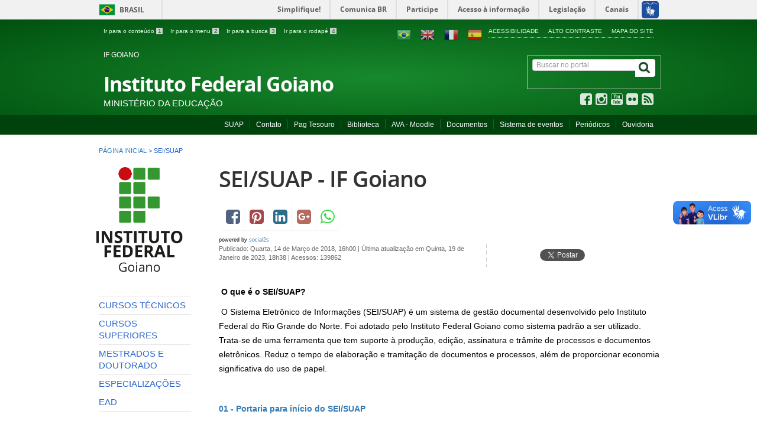

--- FILE ---
content_type: text/html; charset=utf-8
request_url: https://www.ifgoiano.edu.br/home/index.php/sei-suap.html
body_size: 52259
content:
<!DOCTYPE html>
<!--[if lt IE 7]>      <html prefix="og: http://ogp.me/ns#" class="no-js lt-ie9 lt-ie8 lt-ie7" lang="pt-br" dir="ltr"> <![endif]-->
<!--[if IE 7]>         <html prefix="og: http://ogp.me/ns#" class="no-js lt-ie9 lt-ie8" lang="pt-br" dir="ltr"> <![endif]-->
<!--[if IE 8]>         <html prefix="og: http://ogp.me/ns#" class="no-js lt-ie9" lang="pt-br" dir="ltr"> <![endif]-->
<!--[if gt IE 8]><!-->
<html prefix="og: http://ogp.me/ns#" class="no-js" lang="pt-br" dir="ltr">
<!--<![endif]-->
<html prefix="og: http://ogp.me/ns#" lang="pt-br">

<head>
	<meta http-equiv="X-UA-Compatible" content="IE=edge" />
	<meta charset="utf-8">
	<meta name="viewport" content="width=device-width, initial-scale=1">
	<meta name="robots" content="index, follow" />
	<meta name="AdsBot-Google" content="noindex" />
	<meta name="theme-color" content="#025c75">
	<link rel="preconnect" href="https://fonts.googleapis.com/" crossorigin>
	<link rel="preconnect" href="https://fonts.gstatic.com/" crossorigin>

	<!--[if lt IE 9]>
    <script src="/home/templates/padraogoverno01/js/html5shiv.min.js"></script>
    <![endif]-->
	<link rel="stylesheet" href="/home/templates/padraogoverno01/bootstrap/css/bootstrap.min.css" type='text/css' />
	<link rel="stylesheet" href="/home/templates/padraogoverno01/css/template-verde.css" type='text/css' />
				<link rel="stylesheet" href="/home/templates/padraogoverno01/css/icones-bmp-verde.css" type='text/css' />
	<link rel="stylesheet" href="/home/templates/padraogoverno01/font-awesome/css/font-awesome.min.css" type='text/css' />
	<!--[if lt IE 10]>
    <link rel="stylesheet" href="/home/templates/padraogoverno01/css/ie.css" />
    <![endif]-->
	<!--[if lt IE 9]>
    <link rel="stylesheet" href="/home/templates/padraogoverno01/css/ie8.css" />
    <![endif]-->
	<!--[if lt IE 8]>
    <link rel="stylesheet" href="/home/templates/padraogoverno01/css/ie7.css" />
    <link rel="stylesheet" href="/home/font-awesome/css/font-awesome-ie7.min.css" />
    <![endif]-->
		<base href="https://www.ifgoiano.edu.br/home/index.php/sei-suap.html" />
	<meta http-equiv="content-type" content="text/html; charset=utf-8" />
	<meta name="description" content="Instituto Federal Goiano" />
	<title>SEI/Suap</title>
	<link href="https://ifgoiano.edu.br/home/home/index.php/sei-suap.html" rel="canonical" />
	<link href="/home/templates/padraogoverno01/favicon.ico" rel="shortcut icon" type="image/vnd.microsoft.icon" />
	<link href="https://www.ifgoiano.edu.br/home/index.php/component/search/?Itemid=955&amp;format=opensearch" rel="search" title="Pesquisa IF Goiano" type="application/opensearchdescription+xml" />
	<link href="https://cdnjs.cloudflare.com/ajax/libs/simple-line-icons/2.4.1/css/simple-line-icons.min.css" rel="stylesheet" type="text/css" />
	<link href="/home/components/com_k2/css/k2.css?v=2.11.20230505" rel="stylesheet" type="text/css" />
	<link href="https://www.ifgoiano.edu.br/home/media/plg_social2s/css/bootstrap.css" rel="stylesheet" type="text/css" />
	<link href="https://www.ifgoiano.edu.br/home/media/plg_social2s/css/behavior/s2sdefault.min.css" rel="stylesheet" type="text/css" />
	<link href="https://www.ifgoiano.edu.br/home/media/plg_social2s/css/styles/icon_colour.css" rel="stylesheet" type="text/css" />
	<link href="https://www.ifgoiano.edu.br/home/media/plg_social2s/css/font-awesome.min.css" rel="stylesheet" type="text/css" />
	<style type="text/css">

#goog-gt-tt {display:none !important;}
.goog-te-banner-frame {display:none !important;}
.goog-te-menu-value:hover {text-decoration:none !important;}
body {top:0 !important;}
#google_translate_element2 {display:none!important;}

        a.flag {text-decoration:none;}
        a.flag img {vertical-align:middle;padding:0;margin:0;border:0;display:inline;height:24px;opacity:0.8;}
        a.flag:hover img {opacity:1;}
        a.flag span {margin-right:5px;font-size:15px;vertical-align:middle;}
    
	</style>
	<script type="application/json" class="joomla-script-options new">{"csrf.token":"87e701bfd3fd39d6ab9e4e3a1844feda","system.paths":{"root":"\/home","base":"\/home"}}</script>
	<script src="/home/media/jui/js/jquery.min.js?ae8b673f28756dd53de517a3568817e3" type="text/javascript"></script>
	<script src="/home/media/jui/js/jquery-noconflict.js?ae8b673f28756dd53de517a3568817e3" type="text/javascript"></script>
	<script src="/home/media/jui/js/jquery-migrate.min.js?ae8b673f28756dd53de517a3568817e3" type="text/javascript"></script>
	<script src="/home/media/k2/assets/js/k2.frontend.js?v=2.11.20230505&sitepath=/home/" type="text/javascript"></script>
	<script src="https://www.ifgoiano.edu.br/home/media/plg_social2s/js/jquery/jquery-2.2.0.min.js" type="text/javascript"></script>
	<script src="https://www.ifgoiano.edu.br/home/media/plg_social2s/js/social2s.min.js" type="text/javascript"></script>
	<script src="/home/media/jui/js/bootstrap.min.js?ae8b673f28756dd53de517a3568817e3" type="text/javascript"></script>
	<script src="/home/media/system/js/mootools-core.js?ae8b673f28756dd53de517a3568817e3" type="text/javascript"></script>
	<script src="/home/media/system/js/core.js?ae8b673f28756dd53de517a3568817e3" type="text/javascript"></script>
	<script type="text/javascript">
/*===  EASY GOOGLE ANALYTICS : START TRACKING CODE  ===*/
	(function(i,s,o,g,r,a,m){i['GoogleAnalyticsObject']=r;i[r]=i[r]||function(){
	(i[r].q=i[r].q||[]).push(arguments)},i[r].l=1*new Date();a=s.createElement(o),
	m=s.getElementsByTagName(o)[0];a.async=1;a.src=g;m.parentNode.insertBefore(a,m)
	})(window,document,'script','//www.google-analytics.com/analytics.js','ga');
	ga('create', 'UA-48346153-1', 'www.ifgoiano.edu.br');
	ga('send', 'pageview');
/*===  EASY GOOGLE ANALYTICS : END TRACKING CODE  ===*/

	</script>
	<meta property="og:title" content="SEI/SUAP - IF Goiano"/>
<meta property="og:url"  content="https://www.ifgoiano.edu.br/home/index.php/sei-suap.html" /><meta property="og:type"  content="website" /><meta property="og:description" content=" O que é o SEI/SUAP? O Sistema Eletrônico de Informações (SEI/SUAP) é um sistema de gestão documental desenvolvido pelo Instituto Federal do Rio Grande do Norte. Foi adotado pelo Instituto Federal Goiano como sistema padrão a ser utilizado. Trata-se de uma ferramenta que tem suporte à produção, edição, assinatura e trâmite de processos e documentos eletrônicos. Reduz o tempo de elaboração e tramitação de documentos e processos, além de proporcionar economia..." /><meta property="og:site_name" content="IF Goiano" /><meta property="fb:app_id" content="514279921989553" />

	<meta content="width=device-width, initial-scale=1.0" name="viewport">
					<link href='https://www.ifgoiano.edu.br/home/templates/padraogoverno01/css/fontes.css' rel='stylesheet' type='text/css'>
		
	<noscript>Essa pagina depende do javascript para abrir, favor habilitar o javascript do seu browser!</noscript>

	<!-- FIM Script Aumentar/Diminuir Fonte dos artigos -->
</head>


<body >
	<a class="hide" id="topo" href="#accessibility">Ir direto para menu de acessibilidade.</a>
	<noscript>
		<div class="error minor-font">
			Seu navegador de internet está sem suporte à JavaScript. Por esse motivo algumas funcionalidades do site podem não estar acessíveis.
		</div>
	</noscript>
	<!--[if lt IE 7]><center><strong>Atenção, a versão de seu navegador não é compatível com este sítio. Atualize seu navegador.</strong></center><![endif]-->
	<div id="barra-brasil" style="background:#7F7F7F; height: 20px; padding:0 0 0 10px;display:block;">
  <ul id="menu-barra-temp" style="list-style:none;">
    <li style="display:inline; float:left;padding-right:10px; margin-right:10px; border-right:1px solid #EDEDED">
        <a href="http://brasil.gov.br" style="font-family:sans,sans-serif; text-decoration:none; color:white;">Portal do Governo Brasileiro</a>
    </li>
    <li>
       <a style="font-family:sans,sans-serif; text-decoration:none; color:white;" href="http://epwg.governoeletronico.gov.br/barra/atualize.html">Atualize sua Barra de Governo</a>
    </li>
  </ul>
</div>
	<div class="layout">
		<header>
			<div class="container">
				<div class="row-fluid accessibility-language-actions-container">
					<div class="span6 accessibility-container">
						<ul id="accessibility">
							<li>
								<a accesskey="1" href="#content" id="link-conteudo">
									Ir para o conte&uacute;do
									<span>1</span>
								</a>
							</li>
							<li>
								<a accesskey="2" href="#navigation" id="link-navegacao">
									Ir para o menu
									<span>2</span>
								</a>
							</li>
							<li>
								<a accesskey="3" href="#portal-searchbox" id="link-buscar">
									Ir para a busca
									<span>3</span>
								</a>
							</li>
							<li>
								<a accesskey="4" href="#footer" id="link-rodape">
									Ir para o rodap&eacute;
									<span>4</span>
								</a>
							</li>
						</ul>
					</div>
					<!-- fim div.span6 -->
					<div class="span6 language-and-actions-container">
								<h2 class="hide">Opções de acessibilidade</h2>
		
<ul class="pull-right" id="portal-siteactions">
<li class="item-140"><a href="/home/index.php/acessibilidade.html" accesskey="5" >Acessibilidade</a></li><li class="item-141 toggle-contraste"><a class="toggle-contraste" href="#"  accesskey="6" >Alto contraste</a></li><li class="item-142"><a href="/home/index.php/mapa-do-site.html" accesskey="7" >Mapa do site</a></li></ul>
			<h2 class="hide">GTranslate</h2>
		

<script type="text/javascript">
/* <![CDATA[ */
function GTranslateGetCurrentLang() {var keyValue = document.cookie.match('(^|;) ?googtrans=([^;]*)(;|$)');return keyValue ? keyValue[2].split('/')[2] : null;}
function GTranslateFireEvent(element,event){try{if(document.createEventObject){var evt=document.createEventObject();element.fireEvent('on'+event,evt)}else{var evt=document.createEvent('HTMLEvents');evt.initEvent(event,true,true);element.dispatchEvent(evt)}}catch(e){}}
function doGTranslate(lang_pair){if(lang_pair.value)lang_pair=lang_pair.value;if(lang_pair=='')return;var lang=lang_pair.split('|')[1];if(GTranslateGetCurrentLang() == null && lang == lang_pair.split('|')[0])return;var teCombo;var sel=document.getElementsByTagName('select');for(var i=0;i<sel.length;i++)if(sel[i].className=='goog-te-combo')teCombo=sel[i];if(document.getElementById('google_translate_element2')==null||document.getElementById('google_translate_element2').innerHTML.length==0||teCombo.length==0||teCombo.innerHTML.length==0){setTimeout(function(){doGTranslate(lang_pair)},500)}else{teCombo.value=lang;GTranslateFireEvent(teCombo,'change');GTranslateFireEvent(teCombo,'change')}}
/* ]]> */
</script>
<div id="google_translate_element2"></div>
<script type="text/javascript">function googleTranslateElementInit2() {new google.translate.TranslateElement({pageLanguage: 'pt', autoDisplay: false}, 'google_translate_element2');}</script>
<script type="text/javascript" src="//translate.google.com/translate_a/element.js?cb=googleTranslateElementInit2"></script>

&nbsp;&nbsp;&nbsp;&nbsp;<a href="#" onclick="doGTranslate('pt|pt');return false;" title="Português" class="flag nturl notranslate"><img src="/home/modules/mod_gtranslate/tmpl/lang/24/pt-br.png" height="24" width="24" alt="pt" /></a>&nbsp;&nbsp;&nbsp;&nbsp;<a href="#" onclick="doGTranslate('pt|en');return false;" title="English" class="flag nturl notranslate"><img src="/home/modules/mod_gtranslate/tmpl/lang/24/en.png" height="24" width="24" alt="en" /></a>&nbsp;&nbsp;&nbsp;&nbsp;<a href="#" onclick="doGTranslate('pt|fr');return false;" title="Français" class="flag nturl notranslate"><img src="/home/modules/mod_gtranslate/tmpl/lang/24/fr.png" height="24" width="24" alt="fr" /></a>&nbsp;&nbsp;&nbsp;&nbsp;<a href="#" onclick="doGTranslate('pt|es');return false;" title="Español" class="flag nturl notranslate"><img src="/home/modules/mod_gtranslate/tmpl/lang/24/es.png" height="24" width="24" alt="es" /></a>	
					</div>
					<!-- fim div.span6 -->
				</div>
				<!-- fim .row-fluid -->
				<div class="row-fluid">
					<div id="logo" class="span8 small">
						<a href="https://www.ifgoiano.edu.br/home/" title="Instituto Federal Goiano">
														<span class="portal-title-1">IF GOIANO</span>
							<h1 class="portal-title corto">Instituto Federal Goiano</h1>
							<span class="portal-description">Ministério da Educação</span>
						</a>
					</div>
					<!-- fim .span8 -->
					<div class="span4">
							<div id="portal-searchbox" class="row">
    	<h2 class="hidden">Buscar no portal</h2>
    	<form action="/home/index.php/sei-suap.html" method="post" class="pull-right">
 	<fieldset>
        <legend class="hide">Busca</legend>
        <h2 class="hidden">Buscar no portal</h2>
        <div class="input-append">        	
        	<input type="text" id="portal-searchbox-field" class="searchField" placeholder="Buscar no portal" aria-label="Buscar no portal" title="Buscar no portal" name="searchword">       
            <button type="submit" class="btn searchButton" aria-label="Buscar" ><span class="hide">Buscar</span><i class="icon-search"></i></button>
		</div>
		<input type="hidden" name="task" value="search" />
		<input type="hidden" name="option" value="com_search" />
		<input type="hidden" name="Itemid" value="955" />
	</fieldset>
</form>
    </div>
		<div id="social-icons" class="row">
    	<h2 class="hidden">Redes Sociais</h2>
    	
<ul class="pull-right">
<li class="portalredes-item item-138"><a href="http://facebook.com/ifgoiano" target="_blank" rel="noopener noreferrer"><i class="icon-facebook-sign"><span>Facebook</span></i></a></li><li class="portalredes-item item-257"><a href="http://instagram.com/ifgoiano" target="_blank" rel="noopener noreferrer"><i class="icon-instagram"><span>Instagram</span></i></a></li><li class="portalredes-item item-137"><a href="http://youtube.com/ifgoiano" target="_blank" rel="noopener noreferrer"><i class="icon-youtube"><span>YouTube</span></i></a></li><li class="portalredes-item item-139"><a href="http://flickr.com/ifgoiano" target="_blank" rel="noopener noreferrer"><i class="icon-flickr"><span>Flickr</span></i></a></li><li class="portalredes-item item-226"><a href="/home/index.php/ultimas-noticias/17-ultimas-noticias.feed?type=rss" target="_blank" rel="noopener noreferrer"><i class="icon-rss-sign"><span>RSS</span></i></a></li></ul>
    </div>
	
					</div>
					<!-- fim .span4 -->
				</div>
				<!-- fim .row-fluid -->
			</div>
			<!-- fim div.container -->
			<div class="sobre">
				<div class="container">
						<nav class="menu-servicos pull-right">
        <h2 class="hide">Administrativo</h2>
        
<ul>
<li class="item-131"><a href="https://suap.ifgoiano.edu.br/" target="_blank" rel="noopener noreferrer">SUAP</a></li><li class="item-132"><a href="/home/index.php/contato.html" >Contato</a></li><li class="item-133"><a href="https://pagtesouro.tesouro.gov.br/portal-gru/#/pagamento-gru?orgao=26407" target="_blank" rel="noopener noreferrer">Pag Tesouro</a></li><li class="item-134"><a href="https://biblioteca.ifgoiano.edu.br/" target="_blank" rel="noopener noreferrer">Biblioteca</a></li><li class="item-135"><a href="https://www.ifgoiano.edu.br/home/index.php/component/content/article/57-destaque/8144.html" target="_blank" rel="noopener noreferrer">AVA - Moodle</a></li><li class="item-799"><a href="https://suap.ifgoiano.edu.br/documentos/buscar_documento/" target="_blank" rel="noopener noreferrer">Documentos</a></li><li class="item-847"><a href="https://eventos.ifgoiano.edu.br/" target="_blank" rel="noopener noreferrer">Sistema de eventos</a></li><li class="item-925"><a href="https://www.ifgoiano.edu.br/periodicos/" >Periódicos</a></li><li class="item-998"><a href="/home/index.php/repositorio.html" >Ouvidoria</a></li></ul>
<span class="hide">Fim do menu de serviços</span>
    </nav>
	
				</div>
				<!-- .container -->
			</div>
			<!-- fim .sobre -->
		</header>
		<main>
			<div class="container">
					<div class="row-fluid">
		<section>
						
<div class="rastro-navegacao row-flutuante">
<a href="/home/index.php" class="pathway">Página inicial</a> <span class="separator"> &gt; </span> <span>SEI/Suap</span></div>
		</section>
	</div>
	
				<div class="row-fluid">
											<div id="navigation" class="span3">
							<a href="#" class="visible-phone visible-tablet mainmenu-toggle btn"><i class="icon-list"></i>&nbsp;Menu</a>
							<section id="navigation-section">
								<span class="hide">Início do menu principal</span>
									<nav class="menu-de-apoio ">
		<h2 class="hide">Logo </h2>
		

<div class="custommenu-de-apoio"  >
	<p><a href="https://www.ifgoiano.edu.br/home/" rel="alternate"><img src="/home/images/REITORIA/Imagens/2017/Maio_2017/institucional.png" alt="" width="150" align="middle;" /></a></p></div>
	</nav>
		<nav class="menu-de-apoio span9 show-icon">
		<h2 class="hide">Menu de Relevância </h2>
		
<ul>
<li class="item-124"><a href="/home/index.php/tecnicos.html" >CURSOS TÉCNICOS</a></li><li class="item-199"><a href="/home/index.php/superiores.html" >CURSOS SUPERIORES</a></li><li class="item-259"><a href="https://sistemas.ifgoiano.edu.br/sgcursos/index.php?p=pos-graduacao" >MESTRADOS E DOUTORADO</a></li><li class="item-946"><a href="/home/index.php/especializacoes.html" >ESPECIALIZAÇÕES</a></li><li class="item-260"><a href="https://www.ifgoiano.edu.br/home/index.php/component/content/article/551-ultimas-noticias-cerfor/19722-cursos-ead-if-goiano.html#cursos-tecnicos" target="_blank" >EAD</a></li></ul>
	</nav>
		<nav class="assuntos span9 closed show-icon">
		<h2 >Campi <i class="icon-chevron-down visible-phone visible-tablet pull-right"></i></h2>
		
<ul>
<li class="item-107 parent"><a href="/home/index.php/campos-belos.html" >Campos Belos</a></li><li class="item-110"><a href="/home/index.php/catalao.html" >Catalão</a></li><li class="item-111"><a href="/home/index.php/ceres.html" >Ceres</a></li><li class="item-152"><a href="/home/index.php/cristalina.html" >Cristalina</a></li><li class="item-153"><a href="/home/index.php/hidrolandia.html" >Hidrolândia</a></li><li class="item-154"><a href="/home/index.php/ipameri.html" >Ipameri</a></li><li class="item-155"><a href="/home/index.php/ipora.html" >Iporá</a></li><li class="item-156"><a href="/home/index.php/morrinhos.html" >Morrinhos</a></li><li class="item-157"><a href="/home/index.php/posse.html" >Posse</a></li><li class="item-158"><a href="/home/index.php/rio-verde.html" >Rio Verde</a></li><li class="item-262"><a href="/home/index.php/trindade.html" >Trindade</a></li><li class="item-263"><a href="/home/index.php/urutai.html" >Urutaí</a></li><li class="item-776"><a href="/home/index.php/polo-de-inovacao.html" >Polo de Inovação</a></li><li class="item-1249"><a href="/home/index.php/centro-de-referencia.html" >Centro de Referência</a></li></ul>
	</nav>
		<nav class=" span9 closed show-icon">
		<h2 >Processos seletivos <i class="icon-chevron-down visible-phone visible-tablet pull-right"></i></h2>
		
<ul>
<li class="item-264"><a href="https://ps.ifgoiano.edu.br/edital/visualizar/350/" >Cursos Técnicos</a></li><li class="item-1604"><a href="https://integrado2024.wixsite.com/ifgoiano" >Ensino Médio</a></li><li class="item-265"><a href="https://ifgoiano.edu.br/home/index.php/component/content/article/57-destaque/26258-if-goiano-divulga-processo-seletivo-para-cursos-superiores.html?Itemid=101" >Cursos Superiores</a></li><li class="item-1578"><a href="/home/index.php/especializacao-inst.html" >Especialização</a></li><li class="item-266"><a href="/home/index.php/pos.html" >Mestrados e Doutorado</a></li><li class="item-848"><a href="/home/index.php/selecoes-anteriores.html" >Seleções anteriores - Graduação</a></li><li class="item-983"><a href="/home/index.php/selecoes-anteriores-especializacao.html" >Seleções anteriores - Especialização</a></li></ul>
	</nav>
		<nav class="closed  span9 show-icon closed">
		<h2 >Institucional <i class="icon-chevron-down visible-phone visible-tablet pull-right"></i></h2>
		<ul class="menuspan9 show-icon closed">
<li class="item-267"><a href="/home/index.php/historico.html" >Instituição</a></li><li class="item-269"><a href="/home/index.php/colegiados.html" >Colegiados</a></li><li class="item-270"><a href="/home/index.php/estrutura-organizacional.html" >Estrutura Organizacional</a></li><li class="item-271"><a href="/home/index.php/cpa.html" >Comissões</a></li><li class="item-743"><a href="/home/index.php/comunicacao.html" >Comunicação</a></li><li class="item-862"><a href="https://eagendas.cgu.gov.br/?_token=9d7f0f7QJr9jSrqAeCKr9VEbyJVZ6YnNL01IEZRj&amp;filtro_orgaos_ativos=on&amp;filtro_orgao=1256&amp;filtro_cargo=REITOR&amp;filtro_apos_ativos=on&amp;filtro_servidor=8403#divcalendar" target="_blank" rel="noopener noreferrer">Agenda do reitor</a></li><li class="item-870"><a href="http://www.ifg.edu.br/component/content/article/3021" >SIASS</a></li><li class="item-913"><a href="/home/index.php/eleicoes.html" >Eleições CS</a></li><li class="item-955 current active"><a href="/home/index.php/sei-suap.html" >SEI/Suap</a></li><li class="item-957"><a href="/home/index.php/a-3-p.html" >A3P</a></li><li class="item-1005"><a href="/home/index.php/integridade.html" >Integridade</a></li><li class="item-1037"><a href="/home/index.php/seguranca-da-informacao.html" >Segurança da Informação</a></li><li class="item-1042"><a href="/home/index.php/consulta-a-comunidade.html" >Consulta à Comunidade</a></li><li class="item-1183"><a href="/home/index.php/atividade-disciplinar.html" >Atividade Disciplinar</a></li><li class="item-1221"><a href="/home/index.php/plano-de-contingencia.html" >Protocolo de Biossegurança</a></li><li class="item-1222"><a href="https://suap.ifgoiano.edu.br/media/documentos/arquivos/Relat%C3%B3rio_de_Presta%C3%A7%C3%A3o_de_Contas_de_Gest%C3%A3o_2020_comprimido.pdf" >Gestão 2012-2019</a></li><li class="item-1316"><a href="/home/index.php/boletim-de-servicos.html" >Boletim de Serviços</a></li></ul>
	</nav>
		<nav class="closed span9 closed show-icon">
		<h2 >Ensino <i class="icon-chevron-down visible-phone visible-tablet pull-right"></i></h2>
		
<ul>
<li class="item-1018"><a href="https://repositorio.ifgoiano.edu.br/" >Repositório</a></li><li class="item-273"><a href="/home/index.php/calendario-academico.html" >Calendários </a></li><li class="item-276"><a href="/home/index.php/programas.html" >Programas</a></li><li class="item-277"><a href="/home/index.php/documentos.html" >Publicações</a></li><li class="item-730"><a href="/home/index.php/sistema-de-bibliotecas.html" target="_blank" >Sistema de Bibliotecas</a></li><li class="item-1191"><a href="/home/index.php/livro-didatico.html" >Livro Didático</a></li><li class="item-1003"><a href="/home/index.php/atendimento.html" >Expediente</a></li><li class="item-1016"><a href="/home/index.php/curricularizacao.html" >Curricularização</a></li><li class="item-1034"><a href="/home/index.php/documentos-ensino-1.html" >Documentos</a></li><li class="item-1036"><a href="/home/index.php/selecoes-internas.html" >Seleções Internas</a></li><li class="item-1040"><a href="/home/index.php/permanencia.html" >Permanência</a></li><li class="item-1205"><a href="https://suap.ifgoiano.edu.br/documentos/buscar_documento/?csrfmiddlewaretoken=3IJ4gqdLcZD7SQLyPU04uSjz60NzFDuTVOcno7zpK18BzRaNKyySVA07MGKbPAnl&amp;csrfmiddlewaretoken=oBTNMpUZfcQFHf7gIiCnSl8TSD8lEihcgHm6U6gDNel9ogwvDWabj3Pryj5XOfaE&amp;q=&amp;campus=1&amp;data=&amp;categoria=4&amp;subcategoria=&amp;query=&amp;order_by=&amp;order_reverse=&amp;buscadocumento_form=Aguarde..." >Editais</a></li><li class="item-1245"><a href="/home/index.php/diplomas-e-certificados.html" >Diplomas e Certificados</a></li><li class="item-1289"><a href="/home/index.php/eventos-de-ensino.html" >Eventos</a></li><li class="item-1313"><a href="/home/index.php/retorno-as-aulas-presenciais.html" >Retorno às Aulas Presenciais</a></li></ul>
	</nav>
		<nav class="closed span9 closed show-icon">
		<h2 >Assuntos Estudantis <i class="icon-chevron-down visible-phone visible-tablet pull-right"></i></h2>
		
<ul>
<li class="item-1546"><a href="/home/index.php/politica.html" >Política</a></li><li class="item-1547"><a href="/home/index.php/programas-ae.html" >Programas</a></li><li class="item-1548"><a href="/home/index.php/coordenacao-de-de-acoes-de-permanencia-cap.html" >Coordenação de Ações de Permanência - CAP</a></li><li class="item-1549"><a href="/home/index.php/coordenacao-de-inclusao-e-diversidade-cid.html" >Coordenação de Inclusão e Diversidade - CID</a></li><li class="item-1550"><a href="/home/index.php/nucleo-de-atencao-a-saude-da-comunidade-estudantil-nasce.html" >Núcleo de Atenção à Saúde da Comunidade Estudantil - NASCE</a></li><li class="item-1551"><a href="/home/index.php/contatos-dae.html" >Contatos - DAE</a></li><li class="item-1606"><a href="/home/index.php/informativo.html" >Informativo Conexão Estudantil</a></li></ul>
	</nav>
		<nav class=" span9 closed show-icon">
		<h2 >Pesquisa <i class="icon-chevron-down visible-phone visible-tablet pull-right"></i></h2>
		<ul class="menuspan9 closed show-icon">
<li class="item-279"><a href="/home/index.php/pesquisa.html" >Objetivos</a></li><li class="item-281"><a href="/home/index.php/comites.html" >Comitês</a></li><li class="item-282"><a href="/home/index.php/documentos-pesquisa.html" >Documentos</a></li><li class="item-283"><a href="/home/index.php/programas-pesquisa.html" >Programas</a></li><li class="item-284"><a href="/home/index.php/publicacoes-pesquisa.html" >Publicações</a></li><li class="item-822"><a href="/home/index.php/nit.html" >Agência IF Goiano</a></li><li class="item-826"><a href="https://suap.ifgoiano.edu.br/media/documentos/arquivos/CALENDARIO_PPGSS_2025.pdf" >Calendário Pós-graduação</a></li><li class="item-945"><a href="/home/index.php/regulamentos-e-resolucoes.html" >Regulamentos e Resoluções</a></li><li class="item-954"><a href="/home/index.php/pesquisa-projetos.html" >Projetos</a></li><li class="item-1014"><a href="https://repositorio.ifgoiano.edu.br/" >Repositório</a></li><li class="item-1184"><a href="/home/index.php/editora.html" >Editora</a></li><li class="item-1187"><a href="/home/index.php/indicadores.html" >Indicadores</a></li><li class="item-1204"><a href="https://suap.ifgoiano.edu.br/documentos/buscar_documento/?csrfmiddlewaretoken=ELnpvVoDtwywjU0udLKet6nRLpzWeQ8fwRQIDCKh1y300VpJ8pi2UO4pr5wyoN1H&amp;csrfmiddlewaretoken=MQCwPQZydfQ0q2W4rufntlyHWfA5LzNKEW5PXxlcLhlu73ljm8NbU3ffCVxHVwGc&amp;q=&amp;campus=1&amp;data=&amp;categoria=6&amp;subcategoria=&amp;query=&amp;order_by=&amp;order_reverse=&amp;buscadocumento_form=Aguarde..." >Editais</a></li></ul>
	</nav>
		<nav class=" span9 closed show-icon">
		<h2 >Extensão <i class="icon-chevron-down visible-phone visible-tablet pull-right"></i></h2>
		
<ul>
<li class="item-287"><a href="/home/index.php/estagio-e-emprego.html" >Estágio e Emprego</a></li><li class="item-288"><a href="/home/index.php/programas-e-projetos.html" >Programas e Projetos</a></li><li class="item-289"><a href="/home/index.php/convenios-extensao.html" >Convênios</a></li><li class="item-290"><a href="/home/index.php/egressos.html" >Egressos</a></li><li class="item-291"><a href="/home/index.php/documentos-extensao.html" >Regulamentos</a></li><li class="item-718"><a href="/home/index.php/publicacoes-extensao.html" >Publicações</a></li><li class="item-1108"><a href="/home/index.php/naif-institucional.html" >NAIF</a></li><li class="item-1206"><a href="https://suap.ifgoiano.edu.br/documentos/buscar_documento/?csrfmiddlewaretoken=4Wuvzs73sBkzsaUXIRls92ch32L899DLU1FZbzKS63R10LhFmSgFOuZ5N2P4NDO0&amp;csrfmiddlewaretoken=OOdDiPDH8t80RsrgSZzk4dtqETSdUx3AETo7UWgwMVFsp3OYw0uxJFgeoTW9y1eP&amp;q=&amp;campus=1&amp;data=&amp;categoria=7&amp;subcategoria=14&amp;query=&amp;order_by=&amp;order_reverse=&amp;buscadocumento_form=Aguarde..." >Editais</a></li><li class="item-1378"><a href="/home/index.php/curricularizacao-da-extensao.html" >Curricularização da Extensão</a></li><li class="item-1496"><a href="/home/index.php/plano-diretor.html" > Plano Diretor </a></li></ul>
	</nav>
		<nav class="closed span9 closed show-icon">
		<h2 >Planejamento Institucional <i class="icon-chevron-down visible-phone visible-tablet pull-right"></i></h2>
		
<ul>
<li class="item-1373"><a href="/home/index.php/governanca.html" >Governança e Gestão de Riscos</a></li><li class="item-953"><a href="/home/index.php/pdi.html" >Plano de Desenvolvimento Institucional</a></li><li class="item-1516"><a href="/home/index.php/escritorio-de-projetos-e-processos.html" >Projetos e Processos</a></li><li class="item-1593"><a href="/home/index.php/relatorio-gestao-2.html" >Relatórios de Gestão</a></li></ul>
	</nav>
		<nav class="closed span9 closed show-icon">
		<h2 >Gestão de Pessoas <i class="icon-chevron-down visible-phone visible-tablet pull-right"></i></h2>
		
<ul>
<li class="item-1620"><a href="/home/index.php/pgd-2-0.html" >Programa de Gestão 2.0</a></li><li class="item-1214"><a href="/home/index.php/programa-de-gestao.html" >Programa de Gestão</a></li><li class="item-293"><a href="/home/index.php/concurso-publico.html" >Concursos Públicos</a></li><li class="item-1199"><a href="/home/index.php/manual-servidor-2020.html" >Manual do Servidor</a></li><li class="item-1215"><a href="/home/index.php/atencao-a-saude-do-servidor.html" >Qualidade de Vida no Trabalho</a></li><li class="item-1216"><a href="/home/index.php/regulamentos.html" >Regulamentos</a></li><li class="item-1217"><a href="/home/index.php/documentos-1.html" >Documentos</a></li><li class="item-1279"><a href="/home/index.php/desenvolvimento-de-pessoas.html" >Desenvolvimento de Pessoas</a></li><li class="item-1218"><a href="/home/index.php/contatos.html" >Contatos</a></li><li class="item-1009"><a href="/home/index.php/serf.html" >Registro de Frequência</a></li><li class="item-1367"><a href="/home/index.php/editais-de-movimentacao.html" >Remoção</a></li><li class="item-1591"><a href="/home/index.php/redistribuicao.html" >Redistribuiçao</a></li><li class="item-1623"><a href="/home/index.php/revista-gestao-de-pessoas-em-foco.html" >Pessoas em Foco</a></li></ul>
	</nav>
		<nav class="closed span9 closed show-icon">
		<h2 >Administração <i class="icon-chevron-down visible-phone visible-tablet pull-right"></i></h2>
		
<ul>
<li class="item-292"><a href="/home/index.php/licitacao.html" target="_blank" >Licitações e Contratos</a></li><li class="item-775"><a href="/home/index.php/orcamentario.html" >Orçamentário e Financeiro</a></li><li class="item-1181"><a href="/home/index.php/contabilidade.html" >Contabilidade</a></li><li class="item-1488"><a href="/home/index.php/patrimonio-e-almoxarifado.html" >Patrimônio e Almoxarifado</a></li><li class="item-1520"><a href="/home/index.php/scdp.html" >SCDP</a></li><li class="item-1658"><a href="/home/index.php/repasses-e-transferencias.html" >Repasses e Transferências</a></li></ul>
	</nav>
		<nav class="closed span9 closed show-icon">
		<h2 >Tecnologia da Informação <i class="icon-chevron-down visible-phone visible-tablet pull-right"></i></h2>
		
<ul>
<li class="item-1597"><a href="/home/index.php/estrutura-tic.html" >Estrutura</a></li><li class="item-1598"><a href="/home/index.php/comites-tic.html" >Comitês</a></li><li class="item-1599"><a href="/home/index.php/planejamento-de-ti.html" >Planejamento de TI</a></li><li class="item-1600"><a href="/home/index.php/servicos-tic.html" >Serviços</a></li></ul>
	</nav>
		<nav class="closed span9 closed show-icon">
		<h2 >Assuntos Internacionais <i class="icon-chevron-down visible-phone visible-tablet pull-right"></i></h2>
		
<ul>
<li class="item-1612"><a href="/home/index.php/cai.html" >CAI</a></li><li class="item-1613"><a href="/home/index.php/afastamento-do-pais.html" >Afastamento do País</a></li><li class="item-1614"><a href="/home/index.php/editais-assuntos-internacionais.html" >Editais</a></li><li class="item-1615"><a href="/home/index.php/acordos.html" >Acordos</a></li></ul>
	</nav>
		<nav class="sobre span9 closed show-icon">
		<h2 >Acesso à Informação <i class="icon-chevron-down visible-phone visible-tablet pull-right"></i></h2>
		
<ul>
<li class="item-112"><a href="/home/index.php/institucional.html" >Institucional</a></li><li class="item-113"><a href="/home/index.php/acoes-e-programas.html" >Ações e Programas</a></li><li class="item-952"><a href="/home/index.php/consulta-publica.html" >Participação Social</a></li><li class="item-114"><a href="/home/index.php/auditoria.html" >Auditorias</a></li><li class="item-115"><a href="/home/index.php/convenios.html" >Convênios e Transferências</a></li><li class="item-116"><a href="/home/index.php/despesas.html" >Receitas e despesas</a></li><li class="item-117"><a href="/home/index.php/licitacoes-e-contratos.html" >Licitações e Contratos</a></li><li class="item-118"><a href="/home/index.php/servidores.html" >Servidores</a></li><li class="item-119"><a href="/home/index.php/informacoes-classificadas.html" >Informações Classificadas</a></li><li class="item-120"><a href="/home/index.php/servico-de-informacao-ao-cidadao-sic.html" >Serviço de Informações ao Cidadão (SIC)</a></li><li class="item-1006"><a href="/home/index.php/perguntas-frequentes-lai.html" >Perguntas Frequentes</a></li><li class="item-1007"><a href="/home/index.php/dados-abertos-lai.html" >Dados Abertos</a></li><li class="item-1260"><a href="/home/index.php/prestacao-de-contas.html" >Transparência e prestação de Contas</a></li><li class="item-824"><a href="/home/index.php/sisrad.html" >Sisrad</a></li><li class="item-994"><a href="/home/index.php/relacionamento-com-fundacoes.html" >Relacionamento com fundações de apoio</a></li><li class="item-1376"><a href="/home/index.php/programa-de-privacidade.html" >Programa de Privacidade</a></li><li class="item-1514"><a href="https://suap.ifgoiano.edu.br/processo_eletronico/consulta_publica/" >Pesquisa Pública</a></li><li class="item-1541"><a href="/home/index.php/desfazimento-de-bens.html" >Desfazimento de Bens</a></li></ul>
	</nav>
	
								<span class="hide">Fim do menu principal</span>
							</section>
						</div>
						<!-- fim #navigation.span3 -->
										<div id="content" class="span9 internas">
						<section id="content-section">
							<span class="hide">Início do conteúdo da página</span>

							
							
								
																	<div class="row-fluid">
																					<div class="item-page">


	<h1 class="documentFirstHeading">
			<a href="/home/index.php/sei-suap.html">
		SEI/SUAP - IF Goiano</a>
		</h1>

	<ul class="actions">
					</ul>


<div class="s2s_options"><div class="s2s_insert">0</div><div class="s2s_insert_position">0</div><div class="s2s_insert_element"></div><div class="checkCookie">0</div><div class="social2s_behavior">s2sdefault</div><input name="social2s_lang_1tag" type="hidden" class="social2s_lang_1tag" value="pt_BR" /><input name="social2s_lang_2tag" type="hidden" class="social2s_lang_2tag" value="pt" /><input name="social2s_load_social_scripts" type="hidden" class="social2s_load_social_scripts" value="0" /><input name="social2s_context" type="hidden" class="social2s_context" value="com_content.article" /><input name="social2s_debug" type="hidden" class="social2s_debug" value="0" /><input name="s2s_art_mobile_min" type="hidden" class="s2s_art_mobile_min" value="978" /><input name="s2s_version" class="s2s_version" value="0" /><input name="s2s_k2_remove_social" class="s2s_k2_remove_social" value="0" /><input name="s2s_sha" class="s2s_sha" value="da39a3ee5e6b4b0d3255bfef95601890afd80709" /><input name="s2s_cta_active" type="hidden" class="s2s_cta_active" value="0" /><input name="s2s_cta_default" type="hidden" class="s2s_cta_default" value="facebook" /><input name="s2s_twitter_b_count_hide" type="hidden" class="s2s_twitter_b_count_hide" value="1" /><input name="s2s_twitter_b_count" type="hidden" class="s2s_twitter_b_count" value="0" /><input name="s2s_fb_count_hide" type="hidden" class="s2s_fb_count_hide" value="1" /><input name="s2s_fb_like_count" type="hidden" class="s2s_fb_like_count" value="0" /><input name="s2s_fb_share_count" type="hidden" class="s2s_fb_share_count" value="0" /><input name="s2s_fb_total_count" type="hidden" class="s2s_fb_total_count" value="0" /><input name="s2s_pinterest_count_hide" type="hidden" class="s2s_pinterest_count_hide" value="1" /><input name="s2s_pinterest_count" type="hidden" class="s2s_pinterest_count" value="0" /><input name="s2s_linkedin_count_hide" type="hidden" class="s2s_linkedin_count_hide" value="1" /><input name="s2s_linkedin_count" type="hidden" class="s2s_linkedin_count" value="0" /><input name="s2s_gplus_b_count_hide" type="hidden" class="s2s_gplus_b_count_hide" value="1" /><input name="s2s_gplus_b_count" type="hidden" class="s2s_gplus_b_count" value="0" /><input name="s2s_vk_count_hide" type="hidden" class="s2s_vk_count_hide" value="1" /><input name="s2s_vk_count" type="hidden" class="s2s_vk_count" value="0" /></div><div class="s2s_supra_contenedor lang_directon_right s2sdefault  align_left  s2s_balloon_bottom" ><input name="social2s_url" type="hidden" class="social2s_url" value="https://www.ifgoiano.edu.br/home/index.php/sei-suap.html" /><div class="s2s_contenedor  btn-group"><div class="s2s_facebook btn btn-default btn-lg " >
			<a><i class="fa fa-facebook-square">  </i> </a>
				<div class="globo s2s_facebook_iframe">
					<div class="s2s_flecha"></div>
					<div id="fb-root"></div><div class="fb-like" 
						data-layout="button_count" 
						data-action="like" data-href="https://www.ifgoiano.edu.br/home/index.php/sei-suap.html" data-width="450" data-show-faces="false" data-send="true" data-share="true" data-mobile-iframe=false>
					</div></div>
			</div><div class="s2s_pinterest btn btn-default btn-lg "><a><i class="fa fa-pinterest-square">  </i> </a>
					<div class="globo s2s_pinterest_iframe">
						<div class="s2s_flecha"></div>
						<a href="//www.pinterest.com/pin/create/button/?url=https%3A%2F%2Fwww.ifgoiano.edu.br%2Fhome%2Findex.php%2Fsei-suap.html&amp;description=SEI%2FSUAP%20-%20IF%20Goiano" data-pin-do="buttonBookmark" 
						 
						data-pin-color="red" 
						data-pin-height="28"></a>
					</div>
				</div><div class="s2s_linkedin btn btn-default btn-lg " >
			<a><i class="fa fa-linkedin-square">  </i> </a>
				<div class="globo s2s_linkedin_iframe">
					<div class="s2s_flecha"></div>
				
					<script type="IN/Share" data-counter="right" data-url="https://www.ifgoiano.edu.br/home/index.php/sei-suap.html"></script>
				</div>
			</div><div class="s2s_gplus btn btn-default btn-lg " lang="pt"><a><i class="fa fa-google-plus-square">  </i> </a>
				<div class="globo s2s_gplus_iframe">
					<div class="s2s_flecha"></div>
				
						<div class="s2s_gplus_one">
							<div class="g-plus" data-action="share" data-href="https://www.ifgoiano.edu.br/home/index.php/sei-suap.html" data-annotation="bubble" ></div>
						</div><div class="s2s_gplus_one">
									<div class="g-plusone" data-size="small" data-href="https://www.ifgoiano.edu.br/home/index.php/sei-suap.html"  ></div>
							</div></div>
			</div>
		<div class="s2s_wapp btn btn-default btn-lg  " >
			
			<a><i class="fa fa-whatsapp">  </i></a>
				<div class="globo s2s_wapp_iframe">
					<div class="s2s_flecha"></div>
				

				<a class="btn btn-default wapp_link" 
					href="whatsapp://send?text=https%3A%2F%2Fwww.ifgoiano.edu.br%2Fhome%2Findex.php%2Fsei-suap.html" 
					data-text="SEI/SUAP - IF Goiano" 
					data-action="share/whatsapp/share"
					data-href="https%3A%2F%2Fwww.ifgoiano.edu.br%2Fhome%2Findex.php%2Fsei-suap.html"
				><i class="fa fa-whatsapp"></i> share</a>

				</div>
			</div></div><small class="social2s_credits clearfix small">powered by <a rel="nofollow" target="_blank" href="https://dibuxo.com/joomlacms/social-2s/social-2s-3">social2s</a></small></div>
<div class="content-header-options-1 row-fluid">
	<div class="documentByLine span7">
		
		
					<span class="documentPublished">
				Publicado: Quarta, 14 de Março de 2018, 16h00			</span>
			<span class="separator">|</span>		
					<span class="documentModified">
				Última atualização em Quinta, 19 de Janeiro de 2023, 18h38			</span>
			<span class="separator">|</span>		
					<span class="documentHits">
				Acessos: 139862			</span>
					
		
	</div>
			<div class="btns-social-like span5 hide">
															<div class="pull-left googleplus">
 <!-- botão google plus -->
 <div class="g-plusone" data-size="medium" data-annotation="bubble"></div>
 <script type="text/javascript">
  window.___gcfg = {lang: 'pt-BR'};
  (function() {
    var po = document.createElement('script'); po.type = 'text/javascript'; po.async = true;
    po.src = 'https://apis.google.com/js/plusone.js';
    var s = document.getElementsByTagName('script')[0]; s.parentNode.insertBefore(po, s);
  })();
 </script><noscript>&nbsp;<!-- item para fins de acessibilidade --></noscript>
 <!-- fim botão google plus -->	
</div>

<div class="pull-left twitter">
 <!-- botão twitter -->
 <a href="https://twitter.com/share" class="twitter-share-button" data-via="portalbrasil" data-lang="pt">Tweetar</a>
 <script>!function(d,s,id){var js,fjs=d.getElementsByTagName(s)[0],p=/^http:/.test(d.location)?'http':'https';if(!d.getElementById(id)){js=d.createElement(s);js.id=id;js.src=p+'://platform.twitter.com/widgets.js';fjs.parentNode.insertBefore(js,fjs);}}(document, 'script', 'twitter-wjs');</script><noscript>&nbsp;<!-- item para fins de acessibilidade --></noscript>
 <!-- fim botão twitter -->	
</div>

<div class="pull-left facebook">
 <!-- botão facebook -->
 <div class="fb-like" data-href="http://www.brasil.gov.br" data-layout="button_count" data-action="like" data-show-faces="false" data-share="false"></div>
 <div id="fb-root"></div>
 <script>(function(d, s, id) {
  var js, fjs = d.getElementsByTagName(s)[0];
  if (d.getElementById(id)) return;
  js = d.createElement(s); js.id = id;
  js.src = "//connect.facebook.net/pt_BR/all.js#xfbml=1&appId=509544779073047";
  fjs.parentNode.insertBefore(js, fjs);
 }(document, 'script', 'facebook-jssdk'));</script><noscript>&nbsp;<!-- item para fins de acessibilidade --></noscript>
 <!-- fim botão facebook -->	
</div>					</div>
	</div>
<!-- fim .content-header-options-1 -->




		<p> <strong>O que é o SEI/SUAP?</strong></p>
<p><strong> </strong>O Sistema Eletrônico de Informações (SEI/SUAP) é um sistema de gestão documental desenvolvido pelo Instituto Federal do Rio Grande do Norte. Foi adotado pelo Instituto Federal Goiano como sistema padrão a ser utilizado. Trata-se de uma ferramenta que tem suporte à produção, edição, assinatura e trâmite de processos e documentos eletrônicos. Reduz o tempo de elaboração e tramitação de documentos e processos, além de proporcionar economia significativa do uso de papel.</p>
<p> </p>
<p><strong><a href="https://suap.ifgoiano.edu.br/media/documentos/arquivos/PORTARIA_N._576_DE_06_DE_JULHO_DE_2018.pdf" target="_blank" rel="alternate">01 - Portaria para início do SEI/SUAP</a></strong></p>
<p><strong><a href="https://suap.ifgoiano.edu.br/media/documentos/arquivos/Regulamento_SEI-SUAP_revisado_2019_atual.pdf" target="_blank" rel="alternate">02 - Regulamento do SEI/SUAP</a></strong></p>
<p><strong><a href="https://drive.google.com/open?id=1gyRAj8Ic2RqZQYIin9co1IQRWPHq9qvt7bZoZVu51EY" target="_blank" rel="alternate">03 - Perguntas Frequentes</a></strong></p>
<p><strong><a href="https://suap.ifgoiano.edu.br/media/documentos/arquivos/Capacitacao_Divulgacao_ASCOM_zfEDq3h.pdf" target="_blank" rel="alternate">04 - Capacitação SEI/SUAP</a></strong></p>
<p><a href="https://suap.ifgoiano.edu.br/centralservicos/baseconhecimento/265/" target="_blank" rel="alternate"><strong>05 - Vídeos tutoriais sobre como utilizar o SEI/SUAP</strong></a></p>
<p><strong><a href="/home/../bpm/sei-suap" target="_blank" rel="alternate">06 - Modelo de Processo (Fluxograma)</a></strong></p>
<p><strong><a href="https://suap.ifgoiano.edu.br/media/documentos/arquivos/Relat%C3%B3rio_de_A%C3%A7%C3%B5es_do_SEI_SUAP_Vers%C3%A3o_Final.pdf" target="_blank" rel="alternate">07 - Relatório de Ações do SEI/SUAP - 2018/2019</a></strong></p>
<p><strong><a href="https://suap.ifgoiano.edu.br/media/documentos/arquivos/Manual_de_Protocolo_do_IF_Goiano_-_2%C2%AA_Edi%C3%A7%C3%A3o.pdf" target="_blank" rel="alternate">08 - Manual de Protocolo</a></strong></p>
<p><strong> </strong></p> 
	
</div>
																			</div>
								
								
							
							<span class="hide">Fim do conteúdo da página</span>
						</section>
					</div>
					<!-- fim #content.span9 -->
				</div>
				<!-- fim .row-fluid -->
			</div>
			<!-- fim .container -->
		</main>
		<footer>
			<div class="footer-atalhos">
				<div class="container">
					<div class="pull-right voltar-ao-topo"><a href="#portal-siteactions"><i class="icon-chevron-up"></i>&nbsp;Voltar para o topo</a></div>
				</div>
			</div>
			<div class="container container-menus">
				<div id="footer" class="row footer-menus">
					<span class="hide">Início da navegação de rodapé</span>
					
		<div class="span3">
			<nav class="row unidades nav">
								<h2>Campi</h2>
								
<ul>
<li class="item-107 parent"><a href="/home/index.php/campos-belos.html" >Campos Belos</a></li><li class="item-110"><a href="/home/index.php/catalao.html" >Catalão</a></li><li class="item-111"><a href="/home/index.php/ceres.html" >Ceres</a></li><li class="item-152"><a href="/home/index.php/cristalina.html" >Cristalina</a></li><li class="item-153"><a href="/home/index.php/hidrolandia.html" >Hidrolândia</a></li><li class="item-154"><a href="/home/index.php/ipameri.html" >Ipameri</a></li><li class="item-155"><a href="/home/index.php/ipora.html" >Iporá</a></li><li class="item-156"><a href="/home/index.php/morrinhos.html" >Morrinhos</a></li><li class="item-157"><a href="/home/index.php/posse.html" >Posse</a></li><li class="item-158"><a href="/home/index.php/rio-verde.html" >Rio Verde</a></li><li class="item-262"><a href="/home/index.php/trindade.html" >Trindade</a></li><li class="item-263"><a href="/home/index.php/urutai.html" >Urutaí</a></li><li class="item-776"><a href="/home/index.php/polo-de-inovacao.html" >Polo de Inovação</a></li><li class="item-1249"><a href="/home/index.php/centro-de-referencia.html" >Centro de Referência</a></li></ul>
			</nav>
		</div>

	
		<div class="span3">
			<nav class="row  nav">
								<h2>Institucional</h2>
								
<ul>
<li class="item-267"><a href="/home/index.php/historico.html" >Instituição</a></li><li class="item-269"><a href="/home/index.php/colegiados.html" >Colegiados</a></li><li class="item-270"><a href="/home/index.php/estrutura-organizacional.html" >Estrutura Organizacional</a></li><li class="item-271"><a href="/home/index.php/cpa.html" >Comissões</a></li><li class="item-743"><a href="/home/index.php/comunicacao.html" >Comunicação</a></li><li class="item-862"><a href="https://eagendas.cgu.gov.br/?_token=9d7f0f7QJr9jSrqAeCKr9VEbyJVZ6YnNL01IEZRj&amp;filtro_orgaos_ativos=on&amp;filtro_orgao=1256&amp;filtro_cargo=REITOR&amp;filtro_apos_ativos=on&amp;filtro_servidor=8403#divcalendar" target="_blank" rel="noopener noreferrer">Agenda do reitor</a></li><li class="item-870"><a href="http://www.ifg.edu.br/component/content/article/3021" >SIASS</a></li><li class="item-913"><a href="/home/index.php/eleicoes.html" >Eleições CS</a></li><li class="item-955 current active"><a href="/home/index.php/sei-suap.html" >SEI/Suap</a></li><li class="item-957"><a href="/home/index.php/a-3-p.html" >A3P</a></li><li class="item-1005"><a href="/home/index.php/integridade.html" >Integridade</a></li><li class="item-1037"><a href="/home/index.php/seguranca-da-informacao.html" >Segurança da Informação</a></li><li class="item-1042"><a href="/home/index.php/consulta-a-comunidade.html" >Consulta à Comunidade</a></li><li class="item-1183"><a href="/home/index.php/atividade-disciplinar.html" >Atividade Disciplinar</a></li><li class="item-1221"><a href="/home/index.php/plano-de-contingencia.html" >Protocolo de Biossegurança</a></li><li class="item-1222"><a href="https://suap.ifgoiano.edu.br/media/documentos/arquivos/Relat%C3%B3rio_de_Presta%C3%A7%C3%A3o_de_Contas_de_Gest%C3%A3o_2020_comprimido.pdf" >Gestão 2012-2019</a></li><li class="item-1316"><a href="/home/index.php/boletim-de-servicos.html" >Boletim de Serviços</a></li></ul>
			</nav>
		</div>

	
		<div class="span3">
			<nav class="row servicos nav">
								<h2>Serviços</h2>
								
<ul>
<li class="item-131"><a href="https://suap.ifgoiano.edu.br/" target="_blank" rel="noopener noreferrer">SUAP</a></li><li class="item-132"><a href="/home/index.php/contato.html" >Contato</a></li><li class="item-133"><a href="https://pagtesouro.tesouro.gov.br/portal-gru/#/pagamento-gru?orgao=26407" target="_blank" rel="noopener noreferrer">Pag Tesouro</a></li><li class="item-134"><a href="https://biblioteca.ifgoiano.edu.br/" target="_blank" rel="noopener noreferrer">Biblioteca</a></li><li class="item-135"><a href="https://www.ifgoiano.edu.br/home/index.php/component/content/article/57-destaque/8144.html" target="_blank" rel="noopener noreferrer">AVA - Moodle</a></li><li class="item-799"><a href="https://suap.ifgoiano.edu.br/documentos/buscar_documento/" target="_blank" rel="noopener noreferrer">Documentos</a></li><li class="item-847"><a href="https://eventos.ifgoiano.edu.br/" target="_blank" rel="noopener noreferrer">Sistema de eventos</a></li><li class="item-925"><a href="https://www.ifgoiano.edu.br/periodicos/" >Periódicos</a></li><li class="item-998"><a href="/home/index.php/repositorio.html" >Ouvidoria</a></li></ul>
			</nav>
		</div>

	
		<div class="span3">
			<nav class="row redes-sociais nav">
								<h2>Redes Sociais</h2>
								
<ul>
<li class="item-138"><a href="http://facebook.com/ifgoiano" target="_blank" rel="noopener noreferrer">Facebook</a></li><li class="item-257"><a href="http://instagram.com/ifgoiano" target="_blank" rel="noopener noreferrer">Instagram</a></li><li class="item-137"><a href="http://youtube.com/ifgoiano" target="_blank" rel="noopener noreferrer">YouTube</a></li><li class="item-139"><a href="http://flickr.com/ifgoiano" target="_blank" rel="noopener noreferrer">Flickr</a></li><li class="item-226"><a href="/home/index.php/ultimas-noticias/17-ultimas-noticias.feed?type=rss" target="_blank" rel="noopener noreferrer">RSS</a></li></ul>
			</nav>
		</div>

	
		<div class="span3">
			<nav class="row sobre nav">
								<h2>Sobre o site</h2>
								
<ul>
<li class="item-172"><a href="/home/index.php/acessibilidade.html" >Acessibilidade</a></li><li class="item-173"><a href="/home/index.php/mapa-do-site.html" >Mapa do site</a></li></ul>
			</nav>
		</div>

	
					<span class="hide">Fim da navegação de rodapé</span>
				</div>
				<!-- fim .row -->
			</div>
			<!-- fim .container -->

			<div class="footer-atalhos visible-phone">
				<div class="container">
					<span class="hide">Fim do conteúdo da página</span>
					<div class="pull-right voltar-ao-topo"><a href="#portal-siteactions"><i class="icon-chevron-up"></i>&nbsp;Voltar para o topo</a></div>
				</div>
			</div>
		</footer>
<!--
		<div id="footer-brasil"></div>
-->
	</div>
	<!-- fim div#wrapper -->
	<!-- scripts principais do template -->
			<script src="/home/templates/padraogoverno01/bootstrap/js/bootstrap.min.js" type="text/javascript"></script><noscript>&nbsp;
			<!-- item para fins de acessibilidade --></noscript>
		<script src="/home/templates/padraogoverno01/js/jquery.cookie.min.js" type="text/javascript"></script><noscript>&nbsp;
			<!-- item para fins de acessibilidade --></noscript>
		<script src="/home/templates/padraogoverno01/js/template.min.js" type="text/javascript"></script><noscript>&nbsp;
			<!-- item para fins de acessibilidade --></noscript>
				<script src="https://barra.brasil.gov.br/barra.js" type="text/javascript"></script><noscript>&nbsp;
			<!-- item para fins de acessibilidade --></noscript>
				<script defer="defer" src="//barra.brasil.gov.br/barra.js" type="text/javascript"></script>
	<!-- debug -->
	
	</body>

</html>


--- FILE ---
content_type: text/html; charset=utf-8
request_url: https://accounts.google.com/o/oauth2/postmessageRelay?parent=https%3A%2F%2Fwww.ifgoiano.edu.br&jsh=m%3B%2F_%2Fscs%2Fabc-static%2F_%2Fjs%2Fk%3Dgapi.lb.en.W5qDlPExdtA.O%2Fd%3D1%2Frs%3DAHpOoo8JInlRP_yLzwScb00AozrrUS6gJg%2Fm%3D__features__
body_size: 158
content:
<!DOCTYPE html><html><head><title></title><meta http-equiv="content-type" content="text/html; charset=utf-8"><meta http-equiv="X-UA-Compatible" content="IE=edge"><meta name="viewport" content="width=device-width, initial-scale=1, minimum-scale=1, maximum-scale=1, user-scalable=0"><script src='https://ssl.gstatic.com/accounts/o/2580342461-postmessagerelay.js' nonce="ceBozrcwi1IiTgPUEOevQw"></script></head><body><script type="text/javascript" src="https://apis.google.com/js/rpc:shindig_random.js?onload=init" nonce="ceBozrcwi1IiTgPUEOevQw"></script></body></html>

--- FILE ---
content_type: text/css
request_url: https://www.ifgoiano.edu.br/home/media/plg_social2s/css/styles/icon_colour.css
body_size: 6443
content:
.s2s_contenedor{margin:4px}
.s2s_contenedor a{padding:4px 8px;text-shadow:none;color:inherit;text-decoration:none}
.s2s_contenedor a:hover{color:inherit}
.s2s_contenedor>.btn{padding:0 !important;border:none !important}
.s2s_contenedor .btn+.btn{margin-left:0 !important}
.s2s_contenedor .btn>a{font-size:2em}
.s2s_contenedor .btn-xs>a{font-size:1.2em}
.s2s_contenedor .btn-sm>a{font-size:1.4em}
.s2s_contenedor .btn>a .s2s_social_text{font-size:.6em}
.globo{background:#fff;background:rgba(255,255,255,0.9);padding:11px;border:0 solid #ccc;border-radius:0 4px 4px 4px}
.is_on_screen.globo{border-radius:4px 0 4px 4px}
.s2s_cookie_contenedor span{font-size:.7em}
.s2s_cookie_eulogo{float:left;width:52px !important;height:52px !important;padding-right:12px}
.s2s_cookie_more_info{display:none}
.s2s_cookie_more_info{background:#e2e2e2;padding:10px;border-radius:4px;white-space:normal;width:300px;text-align:justify;font-size:.7em}
.s2s_cookie_more_info p.s2s_cookie_read_policy a{display:inline-block}
.s2s_cookie_copyright{padding:0;margin:0;text-align:right}
.s2s_cookie_copyright a{font-size:10px;padding:0;margin:0}
.g-plusone{display:none !important}
.s2s_gplus_one{float:left;clear:both}
.s2s_gplus_one>div,.s2s_gplus_one iframe{position:static !important;width:140px !important;height:26px}
.s2s_contenedor>.btn{background:none !important}
.s2s_contenedor>.btn a{transition:background 400ms,color 400ms;border-radius:3px 3px 0 0}
.s2s_twitter>a{color:#3894b6}
.s2s_twitter:hover>a{color:#00aced}
.s2s_twitter.active>a{color:#fff;background:#00aced !important}
.s2s_twitter .globo{box-shadow:0 0 6px #00aced inset}
.s2s_facebook>a{color:#526282}
.s2s_facebook:hover>a{color:#3b5998}
.s2s_facebook.active>a{color:#fff;background:#3b5998 !important}
.s2s_facebook .globo{box-shadow:0 0 6px #3b5998 inset}
.s2s_pinterest>a{color:#a4484c}
.s2s_pinterest:hover>a{color:#cb2027}
.s2s_pinterest.active>a{background:#cb2027 !important;color:#fff}
.s2s_pinterest .globo{box-shadow:0 0 6px #cb2027 inset}
.s2s_linkedin>a{color:#2a6d8c}
.s2s_linkedin:hover>a{color:#007bb6}
.s2s_linkedin.active>a{background:#007bb6 !important;color:#fff}
.s2s_linkedin .globo{box-shadow:0 0 6px #007bb6 inset}
.s2s_gplus>a{color:#b66a60}
.s2s_gplus:hover>a{color:#dd4b39}
.s2s_gplus.active>a{background:#dd4b39;color:#fff}
.s2s_gplus .globo{box-shadow:0 0 6px #dd4b39 inset}
.s2s_wapp>a{color:#43d854}
.s2s_wapp:hover>a{color:#37AF45}
.s2s_wapp .globo{box-shadow:0 0 6px #37AF45 inset}
.s2s_wapp.active>a{background:#37AF45;color:#fff}
.s2s_tumblr>a{color:#41515f}
.s2s_tumblr:hover>a{color:#32506d}
.s2s_tumblr.active>a{background:#32506d;color:#fff}
.s2s_tumblr .globo{box-shadow:0 0 6px #32506d inset}
.s2s_tumblr .s2s_tumblr_iframe>a{color:#32506d}
.s2s_vk>a{color:#57687d}
.s2s_vk:hover>a{color:#45668e}
.s2s_vk.active>a{background:#45668e;color:#fff}
.s2s_vk .globo{box-shadow:0 0 6px #45668e inset}
.s2s_cookie_contenedor a.s2s_cookie_information{color:#111}
.s2s_cookie_more_info h3{font-size:2em;margin-top:0}
div.s2s_supra_contenedor.s2s_pos_fixed{position:fixed;bottom:0}
div.s2s_supra_contenedor.s2s_pos_fixed.s2s_fixed_vertical>.s2s_contenedor{display:inline-block}
div.s2s_supra_contenedor.s2s_pos_fixed.s2s_fixed_vertical>.s2s_contenedor>.btn{display:block;float:none;max-width:100%;-webkit-border-radius:0;-moz-border-radius:0;border-radius:0}
div.s2s_supra_contenedor.s2s_pos_fixed.s2s_fixed_vertical>.s2s_contenedor>.btn:first-child{-webkit-border-radius:4px 4px 0 0;-moz-border-radius:4px 4px 0 0;border-radius:4px 4px 0 0}
div.s2s_supra_contenedor.s2s_pos_fixed .globo .s2s_gplus_one{float:none}
div.s2s_supra_contenedor.s2s_pos_fixed.s2s_pos_fix_x_right .s2s_contenedor>div.btn>a{text-align:right}
div.s2s_supra_contenedor.s2s_pos_fixed.s2s_pos_fix_x_left .s2s_contenedor>div.btn>a{text-align:left}
div.s2s_supra_contenedor.s2s_pos_fixed .globo{display:none}
div.s2s_supra_contenedor.s2s_pos_fixed .active .globo{position:relative;display:block;border-radius:0 0 4px 4px}
div.s2s_supra_contenedor.s2s_pos_fixed.s2s_pos_fix_x_right{right:0}
div.s2s_supra_contenedor.s2s_pos_fixed.s2s_pos_fix_x_center{right:0;left:0;text-align:center}
div.s2s_supra_contenedor.s2s_pos_fixed.s2s_pos_fix_x_left{left:0}
div.s2s_supra_contenedor.s2s_pos_fixed.s2s_pos_fix_y_top{top:0}
div.s2s_supra_contenedor.s2s_pos_fixed.s2s_pos_fix_y_center{top:50%;bottom:0}
.s2s_contenedor .s2s_flecha{content:' ';position:absolute;border:8px solid;border-color:#ccc transparent transparent transparent;border-color:#3b5998 transparent transparent transparent;z-index:99999;top:-1px;-webkit-transition:opacity 300ms;-webkit-transition-delay:100ms;opacity:0}
.s2s_contenedor .active .s2s_flecha{opacity:1}
.s2s_twitter .s2s_flecha{border-color:#00aced transparent transparent transparent}
.s2s_facebook .s2s_flecha{border-color:#3b5998 transparent transparent transparent}
.s2s_supra_contenedor.cookie_on .s2s_facebook_iframe>div.s2s_flecha{display:block}
.s2s_pinterest .s2s_flecha{border-color:#cb2027 transparent transparent transparent}
.s2s_linkedin .s2s_flecha{border-color:#007bb6 transparent transparent transparent}
.s2s_gplus .s2s_flecha{border-color:#dd4b39 transparent transparent transparent}
.s2s_wapp .s2s_flecha{border-color:#37AF45 transparent transparent transparent}
.s2s_tumblr .s2s_flecha{border-color:#32506d transparent transparent transparent}
.s2s_vk .s2s_flecha{border-color:#45668e transparent transparent transparent}
/*# sourceMappingURL=icon_colour.css.map */

.s2s_supra_contenedor.s2s_balloon_top .globo{
  border-bottom: solid 2px;
}

.s2s_contenedor.fill_mobile{
	background: #eaeaea;
}

.s2s_balloon_top .s2s_twitter .globo{
	border-color: #00aced;
}
.s2s_balloon_top .s2s_facebook .globo{
	border-color: #3b5998;
}
.s2s_balloon_top .s2s_pinterest .globo{
	border-color: #cb2027;
}
.s2s_balloon_top .s2s_linkedin .globo{
	border-color: #007bb6;
}
.s2s_balloon_top .s2s_gplus .globo{
	border-color: #dd4b39;
}
.s2s_balloon_top .s2s_wapp .globo{
	border-color: #37AF45;
}
.s2s_balloon_top .s2s_tumblr .globo{
	border-color: #32506d;
}
.s2s_balloon_top .s2s_vk .globo{
	border-color: #45668e;
}

/*3.2.6 badges*/
.s2s_contenedor .s2s_badge{
  background: #111;
  background: rgba(0,0,0,0.1);
  color:#111;
  font-weight: normal;
}

.s2s_contenedor > .btn.active .s2s_badge{
color:#fff;
}
.s2s_contenedor .btn-xs .s2s_badge{
	font-size: 8px;
    padding: 2px 4px;
}

.s2s_contenedor .btn-sm .s2s_badge{
	font-size: 10px;
    padding: 2px 4px;
}

--- FILE ---
content_type: text/plain
request_url: https://www.google-analytics.com/j/collect?v=1&_v=j102&a=322257916&t=pageview&_s=1&dl=https%3A%2F%2Fwww.ifgoiano.edu.br%2Fhome%2Findex.php%2Fsei-suap.html&ul=en-us%40posix&dt=SEI%2FSuap&sr=1280x720&vp=1280x720&_u=IEBAAAABAAAAACAAI~&jid=1162474322&gjid=1678466404&cid=291134130.1762788095&tid=UA-48346153-1&_gid=2140873148.1762788095&_r=1&_slc=1&z=366060864
body_size: -451
content:
2,cG-92SWSZ66M0